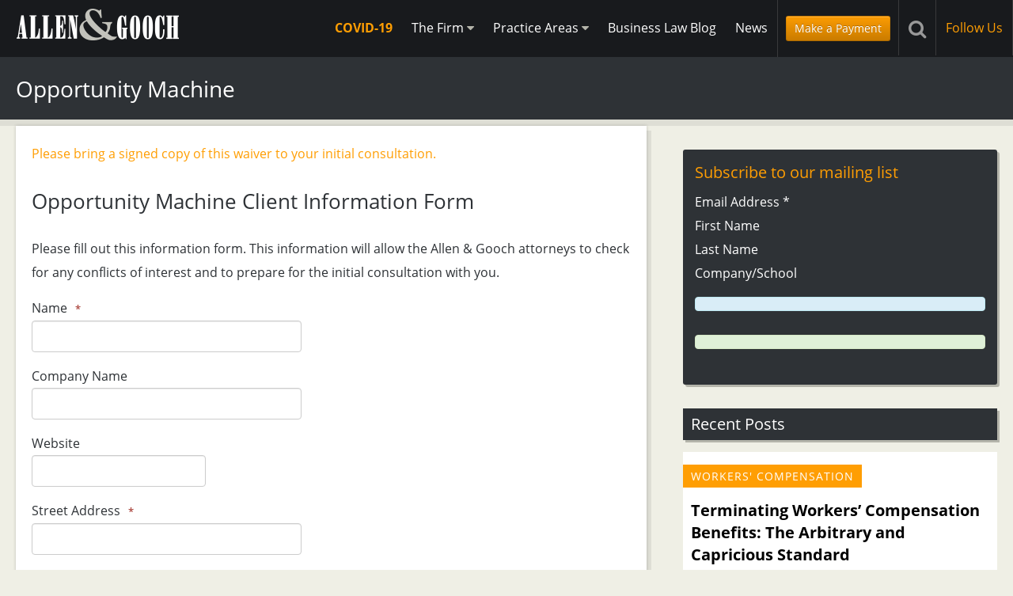

--- FILE ---
content_type: text/html; charset=UTF-8
request_url: https://www.allengooch.com/opportunity-machine/
body_size: 49492
content:
<!DOCTYPE html>
<html>
	<head>
	<meta charset="UTF-8" />
<script type="text/javascript">
/* <![CDATA[ */
 var gform;gform||(document.addEventListener("gform_main_scripts_loaded",function(){gform.scriptsLoaded=!0}),window.addEventListener("DOMContentLoaded",function(){gform.domLoaded=!0}),gform={domLoaded:!1,scriptsLoaded:!1,initializeOnLoaded:function(o){gform.domLoaded&&gform.scriptsLoaded?o():!gform.domLoaded&&gform.scriptsLoaded?window.addEventListener("DOMContentLoaded",o):document.addEventListener("gform_main_scripts_loaded",o)},hooks:{action:{},filter:{}},addAction:function(o,n,r,t){gform.addHook("action",o,n,r,t)},addFilter:function(o,n,r,t){gform.addHook("filter",o,n,r,t)},doAction:function(o){gform.doHook("action",o,arguments)},applyFilters:function(o){return gform.doHook("filter",o,arguments)},removeAction:function(o,n){gform.removeHook("action",o,n)},removeFilter:function(o,n,r){gform.removeHook("filter",o,n,r)},addHook:function(o,n,r,t,i){null==gform.hooks[o][n]&&(gform.hooks[o][n]=[]);var e=gform.hooks[o][n];null==i&&(i=n+"_"+e.length),gform.hooks[o][n].push({tag:i,callable:r,priority:t=null==t?10:t})},doHook:function(n,o,r){var t;if(r=Array.prototype.slice.call(r,1),null!=gform.hooks[n][o]&&((o=gform.hooks[n][o]).sort(function(o,n){return o.priority-n.priority}),o.forEach(function(o){"function"!=typeof(t=o.callable)&&(t=window[t]),"action"==n?t.apply(null,r):r[0]=t.apply(null,r)})),"filter"==n)return r[0]},removeHook:function(o,n,t,i){var r;null!=gform.hooks[o][n]&&(r=(r=gform.hooks[o][n]).filter(function(o,n,r){return!!(null!=i&&i!=o.tag||null!=t&&t!=o.priority)}),gform.hooks[o][n]=r)}}); 
/* ]]> */
</script>

		<meta name="viewport" content="width=device-width, initial-scale=1.0">
	
	
	
	<!-- Fav and touch icons -->
	<link rel="shortcut icon" href="https://www.allengooch.com/site/wp-content/themes/allengooch/favicon.ico">
	<link rel="apple-touch-icon-precomposed" sizes="144x144" href="https://www.allengooch.com/site/wp-content/themes/allengooch/assets/images/icons/apple-touch-icon-144-precomposed.png">
	<link rel="apple-touch-icon-precomposed" sizes="114x114" href="https://www.allengooch.com/site/wp-content/themes/allengooch/assets/images/icons/apple-touch-icon-114-precomposed.png">
	<link rel="apple-touch-icon-precomposed" sizes="72x72" href="https://www.allengooch.com/site/wp-content/themes/allengooch/assets/images/icons/apple-touch-icon-72-precomposed.png">
	
	<link rel="stylesheet" href="https://www.allengooch.com/site/wp-content/themes/allengooch/style.css?v=1.18">
	
	<!--[if IE 8]>
	<link rel="stylesheet" type="text/css" href="https://www.allengooch.com/site/wp-content/themes/allengooch/assets/css/ie8.css" />
	<![endif]-->

	<!--[if lt IE 9]>
	<script src="https://html5shiv.googlecode.com/svn/trunk/html5.js"></script>
	<script>window.html5 || document.write('<script src="https://www.allengooch.com/site/wp-content/themes/allengooch/assets/js/html5shiv.js"><\/script>')</script>
	<![endif]-->
	
	<script type="text/javascript" src="//use.typekit.net/tsa5pue.js"></script>
	<script type="text/javascript">try{Typekit.load();}catch(e){}</script>

	<meta name='robots' content='index, follow, max-image-preview:large, max-snippet:-1, max-video-preview:-1' />

	<!-- This site is optimized with the Yoast SEO plugin v26.8 - https://yoast.com/product/yoast-seo-wordpress/ -->
	<title>Opportunity Machine - Allen &amp; Gooch</title>
	<meta name="description" content="Opportunity Machine - Please bring a signed copy of this waiver to your initial consultation." />
	<link rel="canonical" href="https://www.allengooch.com/opportunity-machine/" />
	<meta property="og:locale" content="en_US" />
	<meta property="og:type" content="article" />
	<meta property="og:title" content="Opportunity Machine - Allen &amp; Gooch" />
	<meta property="og:description" content="Opportunity Machine - Please bring a signed copy of this waiver to your initial consultation." />
	<meta property="og:url" content="https://www.allengooch.com/opportunity-machine/" />
	<meta property="og:site_name" content="Allen &amp; Gooch" />
	<meta property="article:modified_time" content="2013-12-16T23:40:13+00:00" />
	<meta name="twitter:card" content="summary_large_image" />
	<meta name="twitter:site" content="@AllenandGooch" />
	<script type="application/ld+json" class="yoast-schema-graph">{"@context":"https://schema.org","@graph":[{"@type":"WebPage","@id":"https://www.allengooch.com/opportunity-machine/","url":"https://www.allengooch.com/opportunity-machine/","name":"Opportunity Machine - Allen &amp; Gooch","isPartOf":{"@id":"https://www.allengooch.com/#website"},"datePublished":"2013-12-16T23:07:31+00:00","dateModified":"2013-12-16T23:40:13+00:00","description":"Opportunity Machine - Please bring a signed copy of this waiver to your initial consultation.","inLanguage":"en-US","potentialAction":[{"@type":"ReadAction","target":["https://www.allengooch.com/opportunity-machine/"]}]},{"@type":"WebSite","@id":"https://www.allengooch.com/#website","url":"https://www.allengooch.com/","name":"Allen &amp; Gooch","description":"A Law Corporation","potentialAction":[{"@type":"SearchAction","target":{"@type":"EntryPoint","urlTemplate":"https://www.allengooch.com/?s={search_term_string}"},"query-input":{"@type":"PropertyValueSpecification","valueRequired":true,"valueName":"search_term_string"}}],"inLanguage":"en-US"}]}</script>
	<!-- / Yoast SEO plugin. -->


<link rel='dns-prefetch' href='//ajax.googleapis.com' />
<link rel="alternate" title="oEmbed (JSON)" type="application/json+oembed" href="https://www.allengooch.com/wp-json/oembed/1.0/embed?url=https%3A%2F%2Fwww.allengooch.com%2Fopportunity-machine%2F" />
<link rel="alternate" title="oEmbed (XML)" type="text/xml+oembed" href="https://www.allengooch.com/wp-json/oembed/1.0/embed?url=https%3A%2F%2Fwww.allengooch.com%2Fopportunity-machine%2F&#038;format=xml" />
		<!-- This site uses the Google Analytics by ExactMetrics plugin v8.11.1 - Using Analytics tracking - https://www.exactmetrics.com/ -->
		<!-- Note: ExactMetrics is not currently configured on this site. The site owner needs to authenticate with Google Analytics in the ExactMetrics settings panel. -->
					<!-- No tracking code set -->
				<!-- / Google Analytics by ExactMetrics -->
		<style id='wp-img-auto-sizes-contain-inline-css' type='text/css'>
img:is([sizes=auto i],[sizes^="auto," i]){contain-intrinsic-size:3000px 1500px}
/*# sourceURL=wp-img-auto-sizes-contain-inline-css */
</style>
<style id='wp-emoji-styles-inline-css' type='text/css'>

	img.wp-smiley, img.emoji {
		display: inline !important;
		border: none !important;
		box-shadow: none !important;
		height: 1em !important;
		width: 1em !important;
		margin: 0 0.07em !important;
		vertical-align: -0.1em !important;
		background: none !important;
		padding: 0 !important;
	}
/*# sourceURL=wp-emoji-styles-inline-css */
</style>
<style id='wp-block-library-inline-css' type='text/css'>
:root{--wp-block-synced-color:#7a00df;--wp-block-synced-color--rgb:122,0,223;--wp-bound-block-color:var(--wp-block-synced-color);--wp-editor-canvas-background:#ddd;--wp-admin-theme-color:#007cba;--wp-admin-theme-color--rgb:0,124,186;--wp-admin-theme-color-darker-10:#006ba1;--wp-admin-theme-color-darker-10--rgb:0,107,160.5;--wp-admin-theme-color-darker-20:#005a87;--wp-admin-theme-color-darker-20--rgb:0,90,135;--wp-admin-border-width-focus:2px}@media (min-resolution:192dpi){:root{--wp-admin-border-width-focus:1.5px}}.wp-element-button{cursor:pointer}:root .has-very-light-gray-background-color{background-color:#eee}:root .has-very-dark-gray-background-color{background-color:#313131}:root .has-very-light-gray-color{color:#eee}:root .has-very-dark-gray-color{color:#313131}:root .has-vivid-green-cyan-to-vivid-cyan-blue-gradient-background{background:linear-gradient(135deg,#00d084,#0693e3)}:root .has-purple-crush-gradient-background{background:linear-gradient(135deg,#34e2e4,#4721fb 50%,#ab1dfe)}:root .has-hazy-dawn-gradient-background{background:linear-gradient(135deg,#faaca8,#dad0ec)}:root .has-subdued-olive-gradient-background{background:linear-gradient(135deg,#fafae1,#67a671)}:root .has-atomic-cream-gradient-background{background:linear-gradient(135deg,#fdd79a,#004a59)}:root .has-nightshade-gradient-background{background:linear-gradient(135deg,#330968,#31cdcf)}:root .has-midnight-gradient-background{background:linear-gradient(135deg,#020381,#2874fc)}:root{--wp--preset--font-size--normal:16px;--wp--preset--font-size--huge:42px}.has-regular-font-size{font-size:1em}.has-larger-font-size{font-size:2.625em}.has-normal-font-size{font-size:var(--wp--preset--font-size--normal)}.has-huge-font-size{font-size:var(--wp--preset--font-size--huge)}.has-text-align-center{text-align:center}.has-text-align-left{text-align:left}.has-text-align-right{text-align:right}.has-fit-text{white-space:nowrap!important}#end-resizable-editor-section{display:none}.aligncenter{clear:both}.items-justified-left{justify-content:flex-start}.items-justified-center{justify-content:center}.items-justified-right{justify-content:flex-end}.items-justified-space-between{justify-content:space-between}.screen-reader-text{border:0;clip-path:inset(50%);height:1px;margin:-1px;overflow:hidden;padding:0;position:absolute;width:1px;word-wrap:normal!important}.screen-reader-text:focus{background-color:#ddd;clip-path:none;color:#444;display:block;font-size:1em;height:auto;left:5px;line-height:normal;padding:15px 23px 14px;text-decoration:none;top:5px;width:auto;z-index:100000}html :where(.has-border-color){border-style:solid}html :where([style*=border-top-color]){border-top-style:solid}html :where([style*=border-right-color]){border-right-style:solid}html :where([style*=border-bottom-color]){border-bottom-style:solid}html :where([style*=border-left-color]){border-left-style:solid}html :where([style*=border-width]){border-style:solid}html :where([style*=border-top-width]){border-top-style:solid}html :where([style*=border-right-width]){border-right-style:solid}html :where([style*=border-bottom-width]){border-bottom-style:solid}html :where([style*=border-left-width]){border-left-style:solid}html :where(img[class*=wp-image-]){height:auto;max-width:100%}:where(figure){margin:0 0 1em}html :where(.is-position-sticky){--wp-admin--admin-bar--position-offset:var(--wp-admin--admin-bar--height,0px)}@media screen and (max-width:600px){html :where(.is-position-sticky){--wp-admin--admin-bar--position-offset:0px}}
/*wp_block_styles_on_demand_placeholder:697cbca125790*/
/*# sourceURL=wp-block-library-inline-css */
</style>
<style id='classic-theme-styles-inline-css' type='text/css'>
/*! This file is auto-generated */
.wp-block-button__link{color:#fff;background-color:#32373c;border-radius:9999px;box-shadow:none;text-decoration:none;padding:calc(.667em + 2px) calc(1.333em + 2px);font-size:1.125em}.wp-block-file__button{background:#32373c;color:#fff;text-decoration:none}
/*# sourceURL=/wp-includes/css/classic-themes.min.css */
</style>
<script type="text/javascript" src="https://ajax.googleapis.com/ajax/libs/jquery/1.9.1/jquery.min.js?ver=6.9" id="jquery-js"></script>
<script type="text/javascript" defer='defer' src="https://www.allengooch.com/site/wp-content/plugins/gravityforms/js/jquery.json.min.js?ver=2.7.17" id="gform_json-js"></script>
<script type="text/javascript" id="gform_gravityforms-js-extra">
/* <![CDATA[ */
var gf_legacy = {"is_legacy":"1"};
var gf_global = {"gf_currency_config":{"name":"U.S. Dollar","symbol_left":"$","symbol_right":"","symbol_padding":"","thousand_separator":",","decimal_separator":".","decimals":2,"code":"USD"},"base_url":"https://www.allengooch.com/site/wp-content/plugins/gravityforms","number_formats":[],"spinnerUrl":"https://www.allengooch.com/site/wp-content/plugins/gravityforms/images/spinner.svg","version_hash":"8d1bc3cc122c1fe3dcb2b9f8ee7b2803","strings":{"newRowAdded":"New row added.","rowRemoved":"Row removed","formSaved":"The form has been saved.  The content contains the link to return and complete the form."}};
var gform_i18n = {"datepicker":{"days":{"monday":"Mo","tuesday":"Tu","wednesday":"We","thursday":"Th","friday":"Fr","saturday":"Sa","sunday":"Su"},"months":{"january":"January","february":"February","march":"March","april":"April","may":"May","june":"June","july":"July","august":"August","september":"September","october":"October","november":"November","december":"December"},"firstDay":1,"iconText":"Select date"}};
var gf_legacy_multi = {"6":"1"};
var gform_gravityforms = {"strings":{"invalid_file_extension":"This type of file is not allowed. Must be one of the following:","delete_file":"Delete this file","in_progress":"in progress","file_exceeds_limit":"File exceeds size limit","illegal_extension":"This type of file is not allowed.","max_reached":"Maximum number of files reached","unknown_error":"There was a problem while saving the file on the server","currently_uploading":"Please wait for the uploading to complete","cancel":"Cancel","cancel_upload":"Cancel this upload","cancelled":"Cancelled"},"vars":{"images_url":"https://www.allengooch.com/site/wp-content/plugins/gravityforms/images"}};
//# sourceURL=gform_gravityforms-js-extra
/* ]]> */
</script>
<script type="text/javascript" id="gform_gravityforms-js-before">
/* <![CDATA[ */

//# sourceURL=gform_gravityforms-js-before
/* ]]> */
</script>
<script type="text/javascript" defer='defer' src="https://www.allengooch.com/site/wp-content/plugins/gravityforms/js/gravityforms.min.js?ver=2.7.17" id="gform_gravityforms-js"></script>
<script type="text/javascript" defer='defer' src="https://www.allengooch.com/site/wp-content/plugins/gravityforms/assets/js/dist/utils.min.js?ver=59d951b75d934ae23e0ea7f9776264aa" id="gform_gravityforms_utils-js"></script>
<link rel="https://api.w.org/" href="https://www.allengooch.com/wp-json/" /><link rel="alternate" title="JSON" type="application/json" href="https://www.allengooch.com/wp-json/wp/v2/pages/1840" /><link rel='shortlink' href='https://www.allengooch.com/?p=1840' />
			<!-- DO NOT COPY THIS SNIPPET! Start of Page Analytics Tracking for HubSpot WordPress plugin v11.3.37-->
			<script class="hsq-set-content-id" data-content-id="standard-page">
				var _hsq = _hsq || [];
				_hsq.push(["setContentType", "standard-page"]);
			</script>
			<!-- DO NOT COPY THIS SNIPPET! End of Page Analytics Tracking for HubSpot WordPress plugin -->
			</head>

<body>
<section id="social-dropdown">
	<div class="container-fluid">
		<ul>
			<li><a href="https://www.linkedin.com/company/allen-&-gooch-a-law-corporation" target="_blank"><i class="icon-linkedin"></i></a></li><li><a href="https://twitter.com/AllenandGooch" target="_blank"><i class="icon-twitter"></i></a></li><li><a href="https://www.allengooch.com/newsletter/" target="_blank"><i class="icon-envelope"></i></a></li>		</ul>
	</div>
</section>

<header>
	<section class="top">
		<div class="container-fluid" style="padding-right: 0;">
			<a href="https://www.allengooch.com" class="logo"><img src="https://www.allengooch.com/site/wp-content/themes/allengooch/assets/images/global/allen-gooch-logo.png" alt="Allen &amp; Gooch Logo"></a>
			<nav>
				<ul>
					<li class="visible-desktop"><a href="https://www.allengooch.com/covid-19" class="highlighted">COVID-19</a></li>
					<li class="visible-desktop"><a href="#nav-firm" class="nav-dropdown-toggle">The Firm <i class="icon-caret-down"></i></a></li>
					<li class="visible-desktop"><a href="#nav-practice" class="nav-dropdown-toggle">Practice Areas <i class="icon-caret-down"></i></a></li>
					<li class="visible-desktop"><a href="https://www.allengooch.com/blog">Business Law Blog</a></li>
					<li class="visible-desktop"><a href="https://www.allengooch.com/news">News</a></li>
					<li class="hidden-desktop"><a href="#" class="nav-toggle"><i class="icon-reorder"></i></a></li>
					<li class="visible-desktop has-btn"><a href="https://www.allengooch.com/the-firm/make-a-payment" class="btn btn-small btn-orange">Make a Payment</a></li>
					<li><a href="#" class="block search-toggle"><i class="icon-search"></i></a></li>
												<li class="visible-desktop">
								<a href="#" class="block follow" id="toggle-social">Follow Us</a>
							</li>
										</ul>
			</nav>
		</div>
	</section>
</header>


<div id="subnav">
	
	<!-- Search Form -->
	<section id="search-form" class="nav-dropdown">
	<div class="container-fluid">
		<form action="https://www.allengooch.com" id="searchform" method="get">
			<input type="text" id="s" name="s" value="" placeholder="Search Allen &amp; Gooch" />
			<button type="submit"><i class="icon-search"></i></button>
		</form>
	</div>
</section>
	<!-- Nav Dropdowns -->
	<section id="nav-firm" class="nav-dropdown">
		<div class="container-fluid">
			<ul>
				<li><a href="https://www.allengooch.com/the-firm">Firm Profile</a></li>
				<li><a href="https://www.allengooch.com/the-firm">Overview</a></li>
				<li><a href="https://www.allengooch.com/the-firm/attorneys/">Attorneys</a></li><li><a href="https://www.allengooch.com/the-firm/career-opportunities/">Career Opportunities</a></li><li><a href="https://www.allengooch.com/the-firm/make-a-payment/">Make A Payment</a></li>				<li><a href="https://www.allengooch.com/locations">Contact Us</a></li>
			</ul>
		</div>
	</section>

	<section id="nav-practice" class="nav-dropdown">
		<div class="container-fluid">
			<ul>
				<li><a href="https://www.allengooch.com/practice-areas">Our Practice Areas</a></li>
				<li><a href="https://www.allengooch.com/practice-areas">Unique Needs of Louisiana Businesses</a></li>
				<li><a href="https://www.allengooch.com/practice-areas/business-litigation/">Business Litigation</a></li><li><a href="https://www.allengooch.com/practice-areas/business-transactions/">Business Transactions</a></li><li><a href="https://www.allengooch.com/practice-areas/construction-law/">Construction Law</a></li><li><a href="https://www.allengooch.com/practice-areas/employment-law-litigation/">Employment Law & Litigation</a></li><li><a href="https://www.allengooch.com/practice-areas/insurance-casualty-litigation/">Insurance & Casualty Litigation</a></li><li><a href="https://www.allengooch.com/practice-areas/maritime-casualty/">Maritime Casualty</a></li><li><a href="https://www.allengooch.com/practice-areas/professional-liability/">Professional Liability</a></li><li><a href="https://www.allengooch.com/practice-areas/emerging-companies-startups/">Emerging Companies and Start-ups</a></li><li><a href="https://www.allengooch.com/practice-areas/taxation/">Taxation</a></li><li><a href="https://www.allengooch.com/practice-areas/estate-planning/">Estate Planning and Administration</a></li><li><a href="https://www.allengooch.com/practice-areas/workers-compensation/">Workers' Compensation</a></li>			</ul>
		</div>
	</section>

</div><!-- / Subnav -->

<!-- Mobile Nav -->
<nav class="hidden-desktop">
	<ul id="mobile-nav">
		<li><a href="#">The Firm</a>
			<ul>
				<li><a href="https://www.allengooch.com/the-firm">Overview</a></li>
				<li><a href="https://www.allengooch.com/the-firm/attorneys/">Attorneys</a></li><li><a href="https://www.allengooch.com/the-firm/career-opportunities/">Career Opportunities</a></li><li><a href="https://www.allengooch.com/the-firm/make-a-payment/">Make A Payment</a></li>				<li><a href="https://www.allengooch.com/practice-areas/alternative-dispute-resolution">Alternative Dispute Resolution</a></li>

				<li><a href="https://www.allengooch.com/locations">Contact Us</a></li>
			</ul>
		</li>
		<li><a href="#">Practice Areas</a>
			<ul>
				<li><a href="https://www.allengooch.com/practice-areas">Unique Needs of Louisiana Businesses</a></li>
				<li><a href="https://www.allengooch.com/practice-areas/business-litigation/">Business Litigation</a></li><li><a href="https://www.allengooch.com/practice-areas/business-transactions/">Business Transactions</a></li><li><a href="https://www.allengooch.com/practice-areas/construction-law/">Construction Law</a></li><li><a href="https://www.allengooch.com/practice-areas/employment-law-litigation/">Employment Law & Litigation</a></li><li><a href="https://www.allengooch.com/practice-areas/insurance-casualty-litigation/">Insurance & Casualty Litigation</a></li><li><a href="https://www.allengooch.com/practice-areas/maritime-casualty/">Maritime Casualty</a></li><li><a href="https://www.allengooch.com/practice-areas/professional-liability/">Professional Liability</a></li><li><a href="https://www.allengooch.com/practice-areas/emerging-companies-startups/">Emerging Companies and Start-ups</a></li><li><a href="https://www.allengooch.com/practice-areas/taxation/">Taxation</a></li><li><a href="https://www.allengooch.com/practice-areas/estate-planning/">Estate Planning and Administration</a></li><li><a href="https://www.allengooch.com/practice-areas/workers-compensation/">Workers' Compensation</a></li>			</ul>
		</li>
		<li class="blog"><a href="https://www.allengooch.com/blog">Blog</a></li>
		<li class="blog"><a href="https://www.allengooch.com/news">News</a></li>
		<li class="has-btn"><a href="https://www.allengooch.com/the-firm/make-a-payment" class="btn btn-orange btn-small">Make a Payment</a></li>
				<li>
			<ul class="social">
									<li><a href="https://www.linkedin.com/company/allen-&amp;-gooch-a-law-corporation" target="_blank"><i class="icon-linkedin"></i></a></li>
									<li><a href="https://twitter.com/AllenandGooch" target="_blank"><i class="icon-twitter"></i></a></li>
									<li><a href="https://www.allengooch.com/newsletter/" target="_blank"><i class="icon-envelope"></i></a></li>
							</ul>
		</li>
			</ul>
</nav>

<section class="print-logo" style="display:none;"><img src="https://www.allengooch.com/site/wp-content/themes/allengooch/assets/images/global/allen-gooch-logo-black.png" alt="Allen and Gooch Logo" /></section><section class="page-title">
	<div class="container-fluid">
		<h1>Opportunity Machine</h1>
	</div>
</section>

<div class="container-fluid">
	<section class="main">
		<p><a title="Please bring a signed copy of this legal disclaimer to your initial consultation." href="http://www.allengooch.com/site/wp-content/uploads/2013/12/OM_LegalDisclaimer.pdf"><a href="http://www.allengooch.com/site/wp-content/uploads/2013/12/Please-bring-a-signed-copy-of-this-waiver-to-your-initial-consultation..pdf">Please bring a signed copy of this waiver to your initial consultation.</a></a></p>

                <div class='gf_browser_chrome gform_wrapper gform_legacy_markup_wrapper gform-theme--no-framework' data-form-theme='legacy' data-form-index='0' id='gform_wrapper_6' >
                        <div class='gform_heading'>
                            <h3 class="gform_title">Opportunity Machine Client Information Form</h3>
                            <p class='gform_description'>Please fill out this information form.  This information will allow the Allen & Gooch attorneys to check for any conflicts of interest and to prepare for the initial consultation with you.</p>
                        </div><form method='post' enctype='multipart/form-data'  id='gform_6'  action='/opportunity-machine/' data-formid='6' novalidate>
                        <div class='gform-body gform_body'><ul id='gform_fields_6' class='gform_fields top_label form_sublabel_below description_below'><li id="field_6_1"  class="gfield gfield--type-text gfield_contains_required field_sublabel_below gfield--no-description field_description_below gfield_visibility_visible"  data-js-reload="field_6_1"><label class='gfield_label gform-field-label' for='input_6_1' >Name<span class="gfield_required"><span class="gfield_required gfield_required_asterisk">*</span></span></label><div class='ginput_container ginput_container_text'><input name='input_1' id='input_6_1' type='text' value='' class='medium'     aria-required="true" aria-invalid="false"   /> </div></li><li id="field_6_2"  class="gfield gfield--type-text field_sublabel_below gfield--no-description field_description_below gfield_visibility_visible"  data-js-reload="field_6_2"><label class='gfield_label gform-field-label' for='input_6_2' >Company Name</label><div class='ginput_container ginput_container_text'><input name='input_2' id='input_6_2' type='text' value='' class='medium'      aria-invalid="false"   /> </div></li><li id="field_6_9"  class="gfield gfield--type-website field_sublabel_below gfield--no-description field_description_below gfield_visibility_visible"  data-js-reload="field_6_9"><label class='gfield_label gform-field-label' for='input_6_9' >Website</label><div class='ginput_container ginput_container_website'>
                    <input name='input_9' id='input_6_9' type='url' value='' class='medium'      aria-invalid="false"/>
                </div></li><li id="field_6_18"  class="gfield gfield--type-text gfield_contains_required field_sublabel_below gfield--no-description field_description_below gfield_visibility_visible"  data-js-reload="field_6_18"><label class='gfield_label gform-field-label' for='input_6_18' >Street Address<span class="gfield_required"><span class="gfield_required gfield_required_asterisk">*</span></span></label><div class='ginput_container ginput_container_text'><input name='input_18' id='input_6_18' type='text' value='' class='medium'     aria-required="true" aria-invalid="false"   /> </div></li><li id="field_6_19"  class="gfield gfield--type-text gfield_contains_required field_sublabel_below gfield--no-description field_description_below gfield_visibility_visible"  data-js-reload="field_6_19"><label class='gfield_label gform-field-label' for='input_6_19' >City, State, Zip Code<span class="gfield_required"><span class="gfield_required gfield_required_asterisk">*</span></span></label><div class='ginput_container ginput_container_text'><input name='input_19' id='input_6_19' type='text' value='' class='medium'     aria-required="true" aria-invalid="false"   /> </div></li><li id="field_6_7"  class="gfield gfield--type-phone gfield_contains_required field_sublabel_below gfield--no-description field_description_below gfield_visibility_visible"  data-js-reload="field_6_7"><label class='gfield_label gform-field-label' for='input_6_7' >Phone<span class="gfield_required"><span class="gfield_required gfield_required_asterisk">*</span></span></label><div class='ginput_container ginput_container_phone'><input name='input_7' id='input_6_7' type='tel' value='' class='medium'   aria-required="true" aria-invalid="false"   /></div></li><li id="field_6_11"  class="gfield gfield--type-email field_sublabel_below gfield--no-description field_description_below gfield_visibility_visible"  data-js-reload="field_6_11"><label class='gfield_label gform-field-label' for='input_6_11' >Email</label><div class='ginput_container ginput_container_email'>
                            <input name='input_11' id='input_6_11' type='email' value='' class='medium'     aria-invalid="false"  />
                        </div></li><li id="field_6_5"  class="gfield gfield--type-text gfield_contains_required field_sublabel_below gfield--no-description field_description_below gfield_visibility_visible"  data-js-reload="field_6_5"><label class='gfield_label gform-field-label' for='input_6_5' >Marital Status<span class="gfield_required"><span class="gfield_required gfield_required_asterisk">*</span></span></label><div class='ginput_container ginput_container_text'><input name='input_5' id='input_6_5' type='text' value='' class='medium'     aria-required="true" aria-invalid="false"   /> </div></li><li id="field_6_6"  class="gfield gfield--type-text field_sublabel_below gfield--no-description field_description_below gfield_visibility_visible"  data-js-reload="field_6_6"><label class='gfield_label gform-field-label' for='input_6_6' >Spouse&#039;s Name (if applicable)</label><div class='ginput_container ginput_container_text'><input name='input_6' id='input_6_6' type='text' value='' class='medium'      aria-invalid="false"   /> </div></li><li id="field_6_10"  class="gfield gfield--type-text field_sublabel_below gfield--no-description field_description_below gfield_visibility_visible"  data-js-reload="field_6_10"><label class='gfield_label gform-field-label' for='input_6_10' >Current Employer</label><div class='ginput_container ginput_container_text'><input name='input_10' id='input_6_10' type='text' value='' class='medium'      aria-invalid="false"   /> </div></li><li id="field_6_12"  class="gfield gfield--type-textarea gfield_contains_required field_sublabel_below gfield--no-description field_description_below gfield_visibility_visible"  data-js-reload="field_6_12"><label class='gfield_label gform-field-label' for='input_6_12' >What goals do you have in consulting an attorney?<span class="gfield_required"><span class="gfield_required gfield_required_asterisk">*</span></span></label><div class='ginput_container ginput_container_textarea'><textarea name='input_12' id='input_6_12' class='textarea medium'     aria-required="true" aria-invalid="false"   rows='10' cols='50'></textarea></div></li><li id="field_6_13"  class="gfield gfield--type-textarea field_sublabel_below gfield--no-description field_description_below gfield_visibility_visible"  data-js-reload="field_6_13"><label class='gfield_label gform-field-label' for='input_6_13' >Do you have any papers that relate to the reason you want to see a lawyer?  If so, please attach a PDF copy below and be sure to bring them with you.  To help us prepare for the initial consultation, please describe them.</label><div class='ginput_container ginput_container_textarea'><textarea name='input_13' id='input_6_13' class='textarea medium'      aria-invalid="false"   rows='10' cols='50'></textarea></div></li><li id="field_6_20"  class="gfield gfield--type-fileupload field_sublabel_below gfield--no-description field_description_below gfield_visibility_visible"  data-js-reload="field_6_20"><label class='gfield_label gform-field-label' for='input_6_20' >Upload PDF of Important Papers</label><div class='ginput_container ginput_container_fileupload'><input type='hidden' name='MAX_FILE_SIZE' value='2097152' /><input name='input_20' id='input_6_20' type='file' class='medium' aria-describedby="gfield_upload_rules_6_20" onchange='javascript:gformValidateFileSize( this, 2097152 );'  /><span class='gfield_description gform_fileupload_rules' id='gfield_upload_rules_6_20'>Max. file size: 2 MB.</span><div class='gfield_description validation_message gfield_validation_message validation_message--hidden-on-empty' id='live_validation_message_6_20'></div></div></li><li id="field_6_14"  class="gfield gfield--type-textarea gfield_contains_required field_sublabel_below gfield--no-description field_description_below gfield_visibility_visible"  data-js-reload="field_6_14"><label class='gfield_label gform-field-label' for='input_6_14' >Please tell us about your business.<span class="gfield_required"><span class="gfield_required gfield_required_asterisk">*</span></span></label><div class='ginput_container ginput_container_textarea'><textarea name='input_14' id='input_6_14' class='textarea medium'     aria-required="true" aria-invalid="false"   rows='10' cols='50'></textarea></div></li><li id="field_6_15"  class="gfield gfield--type-textarea field_sublabel_below gfield--no-description field_description_below gfield_visibility_visible"  data-js-reload="field_6_15"><label class='gfield_label gform-field-label' for='input_6_15' >What are the goals for your business in the next year?</label><div class='ginput_container ginput_container_textarea'><textarea name='input_15' id='input_6_15' class='textarea medium'      aria-invalid="false"   rows='10' cols='50'></textarea></div></li><li id="field_6_16"  class="gfield gfield--type-textarea gfield_contains_required field_sublabel_below gfield--no-description field_description_below gfield_visibility_visible"  data-js-reload="field_6_16"><label class='gfield_label gform-field-label' for='input_6_16' >Besides you, is anyone else involved with the business, e.g. investors, partners, employees, etc.?<span class="gfield_required"><span class="gfield_required gfield_required_asterisk">*</span></span></label><div class='ginput_container ginput_container_textarea'><textarea name='input_16' id='input_6_16' class='textarea medium'     aria-required="true" aria-invalid="false"   rows='10' cols='50'></textarea></div></li><li id="field_6_17"  class="gfield gfield--type-textarea field_sublabel_below gfield--no-description field_description_below gfield_visibility_visible"  data-js-reload="field_6_17"><label class='gfield_label gform-field-label' for='input_6_17' >Have you previously met with an attorney for help with your business?  If so, what legal services did they provide?</label><div class='ginput_container ginput_container_textarea'><textarea name='input_17' id='input_6_17' class='textarea medium'      aria-invalid="false"   rows='10' cols='50'></textarea></div></li></ul></div>
        <div class='gform_footer top_label'> <input type='submit' id='gform_submit_button_6' class='gform_button button' value='Submit'  onclick='if(window["gf_submitting_6"]){return false;}  if( !jQuery("#gform_6")[0].checkValidity || jQuery("#gform_6")[0].checkValidity()){window["gf_submitting_6"]=true;}  ' onkeypress='if( event.keyCode == 13 ){ if(window["gf_submitting_6"]){return false;} if( !jQuery("#gform_6")[0].checkValidity || jQuery("#gform_6")[0].checkValidity()){window["gf_submitting_6"]=true;}  jQuery("#gform_6").trigger("submit",[true]); }' /> 
            <input type='hidden' class='gform_hidden' name='is_submit_6' value='1' />
            <input type='hidden' class='gform_hidden' name='gform_submit' value='6' />
            
            <input type='hidden' class='gform_hidden' name='gform_unique_id' value='' />
            <input type='hidden' class='gform_hidden' name='state_6' value='WyJbXSIsIjZkNmU3ZDQ0Y2E3MmVkNzhlZWQ2YzFlODI4MWUxZTVkIl0=' />
            <input type='hidden' class='gform_hidden' name='gform_target_page_number_6' id='gform_target_page_number_6' value='0' />
            <input type='hidden' class='gform_hidden' name='gform_source_page_number_6' id='gform_source_page_number_6' value='1' />
            <input type='hidden' name='gform_field_values' value='' />
            
        </div>
                        </form>
                        </div><script type="text/javascript">
/* <![CDATA[ */
 gform.initializeOnLoaded( function() {gformInitSpinner( 6, 'https://www.allengooch.com/site/wp-content/plugins/gravityforms/images/spinner.svg', true );jQuery('#gform_ajax_frame_6').on('load',function(){var contents = jQuery(this).contents().find('*').html();var is_postback = contents.indexOf('GF_AJAX_POSTBACK') >= 0;if(!is_postback){return;}var form_content = jQuery(this).contents().find('#gform_wrapper_6');var is_confirmation = jQuery(this).contents().find('#gform_confirmation_wrapper_6').length > 0;var is_redirect = contents.indexOf('gformRedirect(){') >= 0;var is_form = form_content.length > 0 && ! is_redirect && ! is_confirmation;var mt = parseInt(jQuery('html').css('margin-top'), 10) + parseInt(jQuery('body').css('margin-top'), 10) + 100;if(is_form){jQuery('#gform_wrapper_6').html(form_content.html());if(form_content.hasClass('gform_validation_error')){jQuery('#gform_wrapper_6').addClass('gform_validation_error');} else {jQuery('#gform_wrapper_6').removeClass('gform_validation_error');}setTimeout( function() { /* delay the scroll by 50 milliseconds to fix a bug in chrome */  }, 50 );if(window['gformInitDatepicker']) {gformInitDatepicker();}if(window['gformInitPriceFields']) {gformInitPriceFields();}var current_page = jQuery('#gform_source_page_number_6').val();gformInitSpinner( 6, 'https://www.allengooch.com/site/wp-content/plugins/gravityforms/images/spinner.svg', true );jQuery(document).trigger('gform_page_loaded', [6, current_page]);window['gf_submitting_6'] = false;}else if(!is_redirect){var confirmation_content = jQuery(this).contents().find('.GF_AJAX_POSTBACK').html();if(!confirmation_content){confirmation_content = contents;}setTimeout(function(){jQuery('#gform_wrapper_6').replaceWith(confirmation_content);jQuery(document).trigger('gform_confirmation_loaded', [6]);window['gf_submitting_6'] = false;wp.a11y.speak(jQuery('#gform_confirmation_message_6').text());}, 50);}else{jQuery('#gform_6').append(contents);if(window['gformRedirect']) {gformRedirect();}}jQuery(document).trigger('gform_post_render', [6, current_page]);gform.utils.trigger({ event: 'gform/postRender', native: false, data: { formId: 6, currentPage: current_page } });} );} ); 
/* ]]&gt; */
</script>

			</section>


	<!-- Sidebar -->
	<aside>
		<section id="mc_embed_signup" class="sidebar-form">
	<!-- Begin Mailchimp Signup Form -->
<div id="mc_embed_signup">

    <div id="mc_embed_signup_scroll">
	<h2>Subscribe to our mailing list</h2>
<div class="indicates-required"><span class="asterisk">*</span> indicates required</div>
<div class="mc-field-group">
	<label for="mce-EMAIL">Email Address  <span class="asterisk">*</span>
</label>
	
</div>
<div class="mc-field-group">
	<label for="mce-FNAME">First Name </label>
	
</div>
<div class="mc-field-group">
	<label for="mce-LNAME">Last Name </label>
	
</div>
<div class="mc-field-group">
	<label for="mce-COMPANY">Company/School </label>
	
</div>
<div class="mc-field-group input-group">
    <strong>Allen &amp; Gooch Newsletter </strong>
    <ul><li><label for="mce-group[74761]-74761-0">Mediation</label></li>
<li><label for="mce-group[74761]-74761-1">Private &amp; Parochial School Administrators</label></li>
<li><label for="mce-group[74761]-74761-2">Workers' Compensation</label></li>
</ul>
</div>
	<div id="mce-responses" class="clear">
		<div class="response" id="mce-error-response"></div>
		<div class="response" id="mce-success-response"></div>
	</div>    <!-- real people should not fill this in and expect good things - do not remove this or risk form bot signups-->
    <div style="position: absolute;left: -5000px" aria-hidden="true"></div>
    <div class="clear"></div>
    </div>

</div>

<!--End mc_embed_signup--></section>

<!-- Recent Posts -->
<section>
	<h2>Recent Posts</h2>
	<div id="post-list">
	<ul class="single">
				<li class="item">
						<h4><a href="https://www.allengooch.com/practice-area/workers-compensation/">Workers' Compensation</a></h4>			<h3><a href="https://www.allengooch.com/terminating-workers-compensation-benefits-the-arbitrary-and-capricious-standard/">Terminating Workers’ Compensation Benefits: The Arbitrary and Capricious Standard</a></h3>
			<p><a href="https://www.allengooch.com/terminating-workers-compensation-benefits-the-arbitrary-and-capricious-standard/">  The Louisiana Third Circuit Court of Appeal recently ruled on the case entitled Martin v. Doerle Food Services,...</a></p>
			<ul>
				<li>Allen &amp; Gooch</li>	
				<li><a href="https://www.allengooch.com/terminating-workers-compensation-benefits-the-arbitrary-and-capricious-standard/"><i class="icon-link"></i></a></li>
			</ul>
		</li>
				<li class="item">
						<h4><a href="https://www.allengooch.com/practice-area/workers-compensation/">Workers' Compensation</a></h4>			<h3><a href="https://www.allengooch.com/best-practices-points-to-remember-when-settling-a-claim-fully-and-finally/">Best Practices &#8211; Points to Remember When Settling a Claim Fully and Finally</a></h3>
			<p><a href="https://www.allengooch.com/best-practices-points-to-remember-when-settling-a-claim-fully-and-finally/">There is more to settling a case than getting everyone to agree to a number that will settle the...</a></p>
			<ul>
				<li>Allen &amp; Gooch</li>	
				<li><a href="https://www.allengooch.com/best-practices-points-to-remember-when-settling-a-claim-fully-and-finally/"><i class="icon-link"></i></a></li>
			</ul>
		</li>
				<li class="item">
						<h4><a href="https://www.allengooch.com/practice-area/workers-compensation/">Workers' Compensation</a></h4>			<h3><a href="https://www.allengooch.com/april-2021-legal-updates/">April 2021 Legal Updates</a></h3>
			<p><a href="https://www.allengooch.com/april-2021-legal-updates/">Proof of disability necessary to support entitlement to indemnity Moya v. Lucas, 20-329 (La. App. 5 Cir. 3/24/21), 2021...</a></p>
			<ul>
				<li>Allen &amp; Gooch</li>	
				<li><a href="https://www.allengooch.com/april-2021-legal-updates/"><i class="icon-link"></i></a></li>
			</ul>
		</li>
			</ul>
	<a href="https://www.allengooch.com/blog" class="all-btn">See All</a>
	</div>
</section>	</aside>

</div><!-- Container -->

<footer>
    <section class="top">
		<div class="container-fluid">
			<section class="footer-locations">
								<p>
					<strong>
						<a href="https://www.allengooch.com/locations/lafayette/">
							Lafayette <i class="icon-map-marker"></i>
						</a>
					</strong>
					2000 Kaliste Saloom Rd<br />
					Suite 400<br />					Lafayette, Louisiana 70508<br />					Phone: (337) 291-1000 <br>Toll Free: (866) 740 -7600 <br />
					Fax: (337) 291-1200				</p>
								<p>
					<strong>
						<a href="https://www.allengooch.com/locations/new-orleans/">
							New Orleans <i class="icon-map-marker"></i>
						</a>
					</strong>
					301 N Columbia Street<br />
					2nd Floor<br />					Covington, Louisiana 70433<br />					Phone: (504) 836-5200<br />
					Fax: (504) 836-5205				</p>
							</section>
			
			<section class="footer-buttons">
								<span class="newsletter">
					<a href="https://www.allengooch.com/newsletter"><i class="icon-envelope"></i> Sign Up for Our Newsletter</a>
				</span>
												<span class="brochure">
					<a href="https://www.allengooch.com/site/wp-content/uploads/2025/03/Allen-Gooch-Law-Corporation-Brochure.pdf"><i class="icon-file"></i> Download Our Brochure</a>
				</span>
							</section>
		</div>
	</section>
	
	<section class="bottom">
		<div class="container-fluid">
			<ul>
															<li><a href="https://www.linkedin.com/company/allen-&-gooch-a-law-corporation" target="_blank"><i class="icon-linkedin"></i></a></li>
											<li><a href="https://twitter.com/AllenandGooch" target="_blank"><i class="icon-twitter"></i></a></li>
											<li><a href="https://www.allengooch.com/newsletter/" target="_blank"><i class="icon-envelope"></i></a></li>
												</ul>
			<p>&copy; 2026 Allen &amp; Gooch, A Law Corporation. All rights reserved. <a href="https://www.allengooch.com/privacy-policy">Privacy.</a></p>
		</div>
	</section>
</footer>
	
	<script type="speculationrules">
{"prefetch":[{"source":"document","where":{"and":[{"href_matches":"/*"},{"not":{"href_matches":["/site/wp-*.php","/site/wp-admin/*","/site/wp-content/uploads/*","/site/wp-content/*","/site/wp-content/plugins/*","/site/wp-content/themes/allengooch/*","/*\\?(.+)"]}},{"not":{"selector_matches":"a[rel~=\"nofollow\"]"}},{"not":{"selector_matches":".no-prefetch, .no-prefetch a"}}]},"eagerness":"conservative"}]}
</script>
<script type="text/javascript" src="https://www.allengooch.com/site/wp-content/themes/allengooch/assets/js/scripts.min.js?ver=1.0" id="scripts-js"></script>
<script type="text/javascript" src="https://www.allengooch.com/site/wp-includes/js/dist/dom-ready.min.js?ver=f77871ff7694fffea381" id="wp-dom-ready-js"></script>
<script type="text/javascript" src="https://www.allengooch.com/site/wp-includes/js/dist/hooks.min.js?ver=dd5603f07f9220ed27f1" id="wp-hooks-js"></script>
<script type="text/javascript" src="https://www.allengooch.com/site/wp-includes/js/dist/i18n.min.js?ver=c26c3dc7bed366793375" id="wp-i18n-js"></script>
<script type="text/javascript" id="wp-i18n-js-after">
/* <![CDATA[ */
wp.i18n.setLocaleData( { 'text direction\u0004ltr': [ 'ltr' ] } );
//# sourceURL=wp-i18n-js-after
/* ]]> */
</script>
<script type="text/javascript" src="https://www.allengooch.com/site/wp-includes/js/dist/a11y.min.js?ver=cb460b4676c94bd228ed" id="wp-a11y-js"></script>
<script type="text/javascript" defer='defer' src="https://www.allengooch.com/site/wp-content/plugins/gravityforms/js/jquery.maskedinput.min.js?ver=2.7.17" id="gform_masked_input-js"></script>
<script type="text/javascript" defer='defer' src="https://www.allengooch.com/site/wp-content/plugins/gravityforms/assets/js/dist/vendor-theme.min.js?ver=4ef53fe41c14a48b294541d9fc37387e" id="gform_gravityforms_theme_vendors-js"></script>
<script type="text/javascript" id="gform_gravityforms_theme-js-extra">
/* <![CDATA[ */
var gform_theme_config = {"common":{"form":{"honeypot":{"version_hash":"8d1bc3cc122c1fe3dcb2b9f8ee7b2803"}}},"hmr_dev":"","public_path":"https://www.allengooch.com/site/wp-content/plugins/gravityforms/assets/js/dist/"};
//# sourceURL=gform_gravityforms_theme-js-extra
/* ]]> */
</script>
<script type="text/javascript" defer='defer' src="https://www.allengooch.com/site/wp-content/plugins/gravityforms/assets/js/dist/scripts-theme.min.js?ver=f4d12a887a23a8c5755fd2b956bc8fcf" id="gform_gravityforms_theme-js"></script>
<script id="wp-emoji-settings" type="application/json">
{"baseUrl":"https://s.w.org/images/core/emoji/17.0.2/72x72/","ext":".png","svgUrl":"https://s.w.org/images/core/emoji/17.0.2/svg/","svgExt":".svg","source":{"concatemoji":"https://www.allengooch.com/site/wp-includes/js/wp-emoji-release.min.js?ver=6.9"}}
</script>
<script type="module">
/* <![CDATA[ */
/*! This file is auto-generated */
const a=JSON.parse(document.getElementById("wp-emoji-settings").textContent),o=(window._wpemojiSettings=a,"wpEmojiSettingsSupports"),s=["flag","emoji"];function i(e){try{var t={supportTests:e,timestamp:(new Date).valueOf()};sessionStorage.setItem(o,JSON.stringify(t))}catch(e){}}function c(e,t,n){e.clearRect(0,0,e.canvas.width,e.canvas.height),e.fillText(t,0,0);t=new Uint32Array(e.getImageData(0,0,e.canvas.width,e.canvas.height).data);e.clearRect(0,0,e.canvas.width,e.canvas.height),e.fillText(n,0,0);const a=new Uint32Array(e.getImageData(0,0,e.canvas.width,e.canvas.height).data);return t.every((e,t)=>e===a[t])}function p(e,t){e.clearRect(0,0,e.canvas.width,e.canvas.height),e.fillText(t,0,0);var n=e.getImageData(16,16,1,1);for(let e=0;e<n.data.length;e++)if(0!==n.data[e])return!1;return!0}function u(e,t,n,a){switch(t){case"flag":return n(e,"\ud83c\udff3\ufe0f\u200d\u26a7\ufe0f","\ud83c\udff3\ufe0f\u200b\u26a7\ufe0f")?!1:!n(e,"\ud83c\udde8\ud83c\uddf6","\ud83c\udde8\u200b\ud83c\uddf6")&&!n(e,"\ud83c\udff4\udb40\udc67\udb40\udc62\udb40\udc65\udb40\udc6e\udb40\udc67\udb40\udc7f","\ud83c\udff4\u200b\udb40\udc67\u200b\udb40\udc62\u200b\udb40\udc65\u200b\udb40\udc6e\u200b\udb40\udc67\u200b\udb40\udc7f");case"emoji":return!a(e,"\ud83e\u1fac8")}return!1}function f(e,t,n,a){let r;const o=(r="undefined"!=typeof WorkerGlobalScope&&self instanceof WorkerGlobalScope?new OffscreenCanvas(300,150):document.createElement("canvas")).getContext("2d",{willReadFrequently:!0}),s=(o.textBaseline="top",o.font="600 32px Arial",{});return e.forEach(e=>{s[e]=t(o,e,n,a)}),s}function r(e){var t=document.createElement("script");t.src=e,t.defer=!0,document.head.appendChild(t)}a.supports={everything:!0,everythingExceptFlag:!0},new Promise(t=>{let n=function(){try{var e=JSON.parse(sessionStorage.getItem(o));if("object"==typeof e&&"number"==typeof e.timestamp&&(new Date).valueOf()<e.timestamp+604800&&"object"==typeof e.supportTests)return e.supportTests}catch(e){}return null}();if(!n){if("undefined"!=typeof Worker&&"undefined"!=typeof OffscreenCanvas&&"undefined"!=typeof URL&&URL.createObjectURL&&"undefined"!=typeof Blob)try{var e="postMessage("+f.toString()+"("+[JSON.stringify(s),u.toString(),c.toString(),p.toString()].join(",")+"));",a=new Blob([e],{type:"text/javascript"});const r=new Worker(URL.createObjectURL(a),{name:"wpTestEmojiSupports"});return void(r.onmessage=e=>{i(n=e.data),r.terminate(),t(n)})}catch(e){}i(n=f(s,u,c,p))}t(n)}).then(e=>{for(const n in e)a.supports[n]=e[n],a.supports.everything=a.supports.everything&&a.supports[n],"flag"!==n&&(a.supports.everythingExceptFlag=a.supports.everythingExceptFlag&&a.supports[n]);var t;a.supports.everythingExceptFlag=a.supports.everythingExceptFlag&&!a.supports.flag,a.supports.everything||((t=a.source||{}).concatemoji?r(t.concatemoji):t.wpemoji&&t.twemoji&&(r(t.twemoji),r(t.wpemoji)))});
//# sourceURL=https://www.allengooch.com/site/wp-includes/js/wp-emoji-loader.min.js
/* ]]> */
</script>
<script type="text/javascript">
/* <![CDATA[ */
 gform.initializeOnLoaded( function() { jQuery(document).on('gform_post_render', function(event, formId, currentPage){if(formId == 6) {jQuery('#input_6_7').mask('(999) 999-9999').bind('keypress', function(e){if(e.which == 13){jQuery(this).blur();} } );} } );jQuery(document).on('gform_post_conditional_logic', function(event, formId, fields, isInit){} ) } ); 
/* ]]> */
</script>
<script type="text/javascript">
/* <![CDATA[ */
 gform.initializeOnLoaded( function() {jQuery(document).trigger('gform_post_render', [6, 1]);gform.utils.trigger({ event: 'gform/postRender', native: false, data: { formId: 6, currentPage: 1 } });} ); 
/* ]]> */
</script>
	
	<script type="text/javascript">

  var _gaq = _gaq || [];
  _gaq.push(['_setAccount', 'UA-15218514-1']);
  _gaq.push(['_trackPageview']);

  (function() {
    var ga = document.createElement('script'); ga.type = 'text/javascript'; ga.async = true;
    ga.src = ('https:' == document.location.protocol ? 'https://ssl' : 'http://www') + '.google-analytics.com/ga.js';
    var s = document.getElementsByTagName('script')[0]; s.parentNode.insertBefore(ga, s);
  })();

</script>	
</body>

</html>
